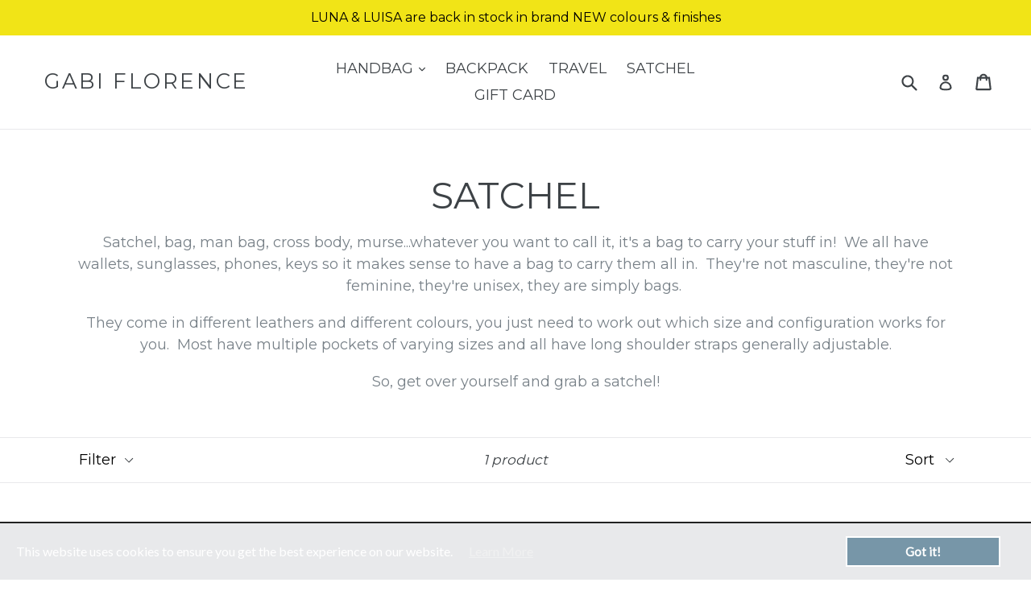

--- FILE ---
content_type: application/javascript
request_url: https://gabiflorence.com/apps/giraffly-gdpr/gdpr-458faf8ab6eaab8c4011dd5e6eb70b675f8f4c2d.js?shop=gabi-florence.myshopify.com
body_size: 8587
content:
//<script>

    var announce_css = document.createElement("link");
    announce_css.rel = "stylesheet";
    announce_css.type = "text/css";
    announce_css.href = "https://fonts.googleapis.com/css?family=Acme|Archivo|Asap|Barlow|Bitter|Cabin|Catamaran|Didact+Gothic|Fjalla+One|Fredoka+One|Hammersmith+One|Josefin+Sans|Josefin+Slab|Kalam|Lato|Lexend+Deca|Lora|Manjari|Mansalva|Montserrat|Neuton|Notable|Noto+Sans|Open+Sans|Oswald|Overpass|Pacifico|Raleway|Ubuntu|Ultra|Vidaloka|Vollkorn&display=swap";
    document.getElementsByTagName("head")[0].appendChild(announce_css);

    var link_custom_css = document.createElement("link");
    link_custom_css.rel = "preload stylesheet";
    link_custom_css.type = "text/css";
    link_custom_css.as = "style";
    link_custom_css.href = 'https://gabiflorence.com/apps/giraffly-gdpr/gdpr.css';
    document.getElementsByTagName("head")[0].appendChild(link_custom_css); 

    var swiper_css = document.createElement("link");
    swiper_css.rel = "stylesheet";
    swiper_css.type = "text/css";
    // swiper_css.href = 'https://cdnjs.cloudflare.com/ajax/libs/Swiper/5.4.5/css/swiper.min.css';
    swiper_css.href = 'https://gabiflorence.com/apps/giraffly-gdpr/swiper.min.css';
    document.getElementsByTagName("head")[0].appendChild(swiper_css);

    var swiper_js = document.createElement('script');
    // swiper_js.src = 'https://cdnjs.cloudflare.com/ajax/libs/Swiper/5.4.5/js/swiper.min.js';
    swiper_js.src = 'https://gabiflorence.com/apps/giraffly-gdpr/swiper.min.js';
    document.getElementsByTagName("head")[0].appendChild(swiper_js);

 
    var address = '';
    var country = '';
    var show_eu = 0;
    var is_show = 1;
    var status = 0;
    
    fetch('https://ipapi.co/json/')
    .then(function(response) {
        return response.json();
    })
    .then(function(data) {
        address = data.timezone;
        country = data.country_name;

        
        if(is_show){
            if(show_eu == 1 && address!=null && address.indexOf('Europe') ==-1){
            }else{
                if(window.location.search === "?isPreview=true" || localStorage.getItem("giraffly-gdpr-url") !== window.Shopify.shop){

                    var languages_country={
                            "England":"language_gb",
                            "Germany":"language_de",
                            "France":"language_fr",
                            "Spain":"language_es",
                            "Italy":"language_it",
                            "Netherlands":"language_nl",
                            "Denmark":"language_dk",
                            "Portugal":"language_pt",
                            "Romania":"language_ro",
                            "Sweden":"language_se",
                            "Greece":"language_gr",
                            "Hungary":"language_hu",
                            "Republic of Lithuania":"language_lt",
                            "Bulgaria":"language_bg",
                            "Czechia":"language_cz",
                            "Finland":"language_fi",
                            "Croatia":"language_hr",
                            "Slovakia":"language_sk",
                            "Slovenia":"language_si",
                            "Poland":"language_pl",
                            "Latvia":"language_lv",
                            "Estonia":"language_ee",
                            "Ireland":"language_ie",
                            "Malta":"language_mt",
                    };
                    var languages_auto_country={
                        "England":"english",
                        "Germany":"german",
                        "France":"french",
                        "Spain":"spanish",
                        "Italy":"italian",
                        "Netherlands":"dutch",
                        "Denmark":"danish",
                        "Portugal":"portuguese",
                        "Romania":"romanian",
                        "Sweden":"swedish",
                        "Greece":"greek",
                        "Hungary":"hungarian",
                        "Republic of Lithuania":"lithuanian",
                        "Bulgaria":"bulgarian",
                        "Czechia":"czech",
                        "Finland":"finnish",
                        "Croatia":"croatian",
                        "Slovakia":"slovak",
                        "Slovenia":"slovenian",
                        "Poland":"polish",
                        "Latvia":"latvian",
                        "Estonia":"estonian",
                        "Ireland":"irish",
                        "Malta":"maltese",
                    };
                    var gdpr_learn_more={
                        "England":"Learn More",
                        "Germany":"erfahren Sie mehr",
                        "France":"apprendre encore plus",
                        "Spain":"aprende más",
                        "Italy":"Per saperne di più",
                        "Netherlands":"kom meer te weten",
                        "Denmark":"Lær mere",
                        "Portugal":"Saber mais",
                        "Romania":"Aflați mai multe",
                        "Sweden":"lära sig mer",
                        "Greece":"Μάθε περισσότερα",
                        "Hungary":"tudj meg többet",
                        "Republic of Lithuania":"Sužinokite daugiau",
                        "Bulgaria":"Научете повече",
                        "Czechia":"dozvědět se více",
                        "Finland":"oppia lisää",
                        "Croatia":"Saznajte više",
                        "Slovakia":"uč sa viac",
                        "Slovenia":"nauči se več",
                        "Poland":"Ucz się więcej",
                        "Latvia":"Uzzināt vairāk",
                        "Estonia":"lisateavet",
                        "Ireland":"foghlaim níos mó",
                        "Malta":"itagħllem iżjed",
                    };
                    var gdpr_got_it={
                        "England":"Got it!",
                        "Germany":"verstanden",
                        "France":"je l'ai",
                        "Spain":"Entendido",
                        "Italy":"fatto",
                        "Netherlands":"ik snap het",
                        "Denmark":"Forstået",
                        "Portugal":"Entendi",
                        "Romania":"am înțeles",
                        "Sweden":"jag fattar",
                        "Greece":"Το έπιασα",
                        "Hungary":"megvan",
                        "Republic of Lithuania":"supratau",
                        "Bulgaria":"схванах го",
                        "Czechia":"mám to",
                        "Finland":"sain sen",
                        "Croatia":"shvatio",
                        "Slovakia":"mám to",
                        "Slovenia":"razumem",
                        "Poland":"Rozumiem",
                        "Latvia":"sapratu",
                        "Estonia":"sain aru",
                        "Ireland":"fuair sé",
                        "Malta":"sibtha",
                    };
                   

                    var message = "This website uses cookies to ensure you get the best experience on our website.";
                    var button_text = "Got it!";
                    var policy_url = "";
                    var info_link_text = "Learn More";
                    
                    var banner_color = "#e8e9eb";
                    var banner_text_color = "#ffffff";
                    var info_link_text_color = "#f3f3f3";
                    var button_color = "#7796a8";
                    var button_text_color = "#ffffff";
                    var button_border_color = "#ffffff";

                    var language_type = "1";
                    var show_type = "1";
                    var font = "Lato";
                    var position = "1";
                    var padding = "30";

                    var languages = {"language_gb":"","language_de":"","language_fr":"","language_es":"","language_it":"","language_nl":"","language_dk":"","language_pt":"","language_ro":"","language_se":"","language_gr":"","language_hu":"","language_lt":"","language_bg":"","language_cz":"","language_fi":"","language_hr":"","language_sk":"","language_si":"","language_pl":"","language_lv":"","language_ee":"","language_ie":"","language_mt":""};
                    var languages_auto = {"english":"This website uses cookies to ensure you get the best experience on our website.","german":"Diese Website verwendet Cookies, um sicherzustellen, dass Sie die bestm\u00f6gliche Erfahrung auf unserer Website erzielen.","french":"Ce site Web utilise des cookies pour vous garantir la meilleure exp\u00e9rience sur notre site Web.","spanish":"Este sitio web utiliza cookies para garantizar que obtenga la mejor experiencia en nuestro sitio web.","italian":"Questo sito Web utilizza i cookie per assicurarti la migliore esperienza sul nostro sito Web.","dutch":"Deze website maakt gebruik van cookies om ervoor te zorgen dat u de beste ervaring op onze website krijgt.","danish":"Dette websted bruger cookies for at sikre, at du f\u00e5r den bedste oplevelse p\u00e5 vores hjemmeside.","portuguese":"Este site usa cookies para garantir que voc\u00ea obtenha a melhor experi\u00eancia em nosso site.","romanian":"Acest site web folose\u0219te cookie-uri pentru a v\u0103 asigura c\u0103 ve\u021bi avea cea mai bun\u0103 experien\u021b\u0103 pe site-ul nostru.","swedish":"Denna webbplats anv\u00e4nder cookies f\u00f6r att s\u00e4kerst\u00e4lla att du f\u00e5r den b\u00e4sta upplevelsen p\u00e5 v\u00e5r webbplats.","greek":"\u0391\u03c5\u03c4\u03cc\u03c2 \u03bf \u03b9\u03c3\u03c4\u03cc\u03c4\u03bf\u03c0\u03bf\u03c2 \u03c7\u03c1\u03b7\u03c3\u03b9\u03bc\u03bf\u03c0\u03bf\u03b9\u03b5\u03af cookies \u03b3\u03b9\u03b1 \u03bd\u03b1 \u03b4\u03b9\u03b1\u03c3\u03c6\u03b1\u03bb\u03af\u03c3\u03b5\u03b9 \u03cc\u03c4\u03b9 \u03b8\u03b1 \u03ad\u03c7\u03b5\u03c4\u03b5 \u03c4\u03b7\u03bd \u03ba\u03b1\u03bb\u03cd\u03c4\u03b5\u03c1\u03b7 \u03b5\u03bc\u03c0\u03b5\u03b9\u03c1\u03af\u03b1 \u03c3\u03c4\u03bf\u03bd \u03b9\u03c3\u03c4\u03cc\u03c4\u03bf\u03c0\u03cc \u03bc\u03b1\u03c2.","hungarian":"Ez a weboldal s\u00fctiket haszn\u00e1l annak \u00e9rdek\u00e9ben, hogy weboldalunkon a lehet\u0151 legjobb \u00e9lm\u00e9nyt ny\u00fajtsa.","lithuanian":"\u0160i svetain\u0117 naudoja slapukus, kad u\u017etikrintum\u0117te geriausi\u0105 patirt\u012f m\u016bs\u0173 svetain\u0117je.","bulgarian":"\u0422\u043e\u0437\u0438 \u0443\u0435\u0431\u0441\u0430\u0439\u0442 \u0438\u0437\u043f\u043e\u043b\u0437\u0432\u0430 \u0431\u0438\u0441\u043a\u0432\u0438\u0442\u043a\u0438, \u0437\u0430 \u0434\u0430 \u0433\u0430\u0440\u0430\u043d\u0442\u0438\u0440\u0430, \u0447\u0435 \u043f\u043e\u043b\u0443\u0447\u0430\u0432\u0430\u0442\u0435 \u043d\u0430\u0439-\u0434\u043e\u0431\u0440\u043e\u0442\u043e \u0438\u0437\u0436\u0438\u0432\u044f\u0432\u0430\u043d\u0435 \u043d\u0430 \u043d\u0430\u0448\u0438\u044f \u0443\u0435\u0431\u0441\u0430\u0439\u0442.","czech":"Tento web pou\u017e\u00edv\u00e1 cookies k zaji\u0161t\u011bn\u00ed co nejlep\u0161\u00edho z\u00e1\u017eitku na na\u0161em webu.","finnish":"T\u00e4m\u00e4 verkkosivusto k\u00e4ytt\u00e4\u00e4 ev\u00e4steit\u00e4 varmistaaksesi, ett\u00e4 saat parhaan kokemuksen verkkosivustoltamme.","croatian":"Ova web stranica koristi kola\u010di\u0107e kako bi osigurala najbolje iskustvo na na\u0161oj web stranici.","slovak":"T\u00e1to webov\u00e1 str\u00e1nka pou\u017e\u00edva cookies, aby zabezpe\u010dila \u010do najlep\u0161\u00ed z\u00e1\u017eitok z na\u0161ej webovej str\u00e1nky.","slovenian":"Ta spletna stran uporablja pi\u0161kotke za zagotovitev najbolj\u0161e izku\u0161nje na na\u0161i spletni strani.","polish":"Ta strona korzysta z plik\u00f3w cookie, aby zapewni\u0107 najlepsz\u0105 jako\u015b\u0107 korzystania z naszej witryny.","latvian":"\u0160\u012b vietne izmanto s\u012bkdatnes, lai nodro\u0161in\u0101tu vislab\u0101ko pieredzi m\u016bsu vietn\u0113.","estonian":"See veebisait kasutab k\u00fcpsiseid, et tagada meie veebisaidil parim kogemus.","irish":"\u00das\u00e1ideann an su\u00edomh Gr\u00e9as\u00e1in seo fian\u00e1in chun a chinnti\u00fa go bhfaighidh t\u00fa an taith\u00ed is fearr ar \u00e1r su\u00edomh Gr\u00e9as\u00e1in.","maltese":"Dan il-websajt ju\u017ca cookies biex ji\u017cgura li tikseb l-a\u0127jar esperjenza fuq il-websajt tag\u0127na."};

                    if(language_type=='2'){
                        if(languages_auto[languages_auto_country[country]]!=undefined && languages_auto[languages_auto_country[country]]!=""){
                            message = languages_auto[languages_auto_country[country]];
                        }
                        if(gdpr_got_it[country]!=undefined && gdpr_learn_more[country]!=undefined){
                            button_text = gdpr_got_it[country];
                            info_link_text = gdpr_learn_more[country];
                        }
                    }else if(language_type=='3'){ 
                        if(languages[languages_country[country]]!=undefined && languages[languages_country[country]]!=""){
                            message = languages[languages_country[country]];
                        }
                        if(gdpr_got_it[country]!=undefined && gdpr_learn_more[country]!=undefined){
                            button_text = gdpr_got_it[country];
                            info_link_text = gdpr_learn_more[country];
                        }
                    }

                    var div2 = document.createElement("div");

                    if ((navigator.userAgent.match(/(phone|pad|pod|iPhone|iPod|ios|iPad|Android|Mobile|BlackBerry|IEMobile|MQQBrowser|JUC|Fennec|wOSBrowser|BrowserNG|WebOS|Symbian|Windows Phone)/i))) {
                            if(show_type=='1'){
                                div2.innerHTML = "<div class='giraffly_gdpr' style='text-align:center;display:block;z-index: 10000000000001; color: "+banner_text_color+";background:"+banner_color+" center;font-family:"+font+", sans-serif'>"+
                                    "<div class='giraffly_gdpr_first' style='width:100%;padding:30px 15px 20px 15px'>"+
                                    "<span class='giraffly_gdpr_first_message'>"+message+"</span>"+
                                    "<span class='giraffly_gdpr_first_link'>" +
                                    "<a onclick='gdpr_addClickTimes(2)' style='color:"+info_link_text_color+"' href='"+policy_url+"'>"+info_link_text+"</a>" +
                                    "</span>"+
                                    "</div>"+
                                    "<div class='giraffly_gdpr_two' style='margin-left:25%;margin-bottom:2rem;width:50%;background: "+button_color+"'>"+
                                    "<a onclick='gdprClose()' style='color: "+button_text_color+" !important; border-color: "+button_border_color+"'>"+button_text+"</a>"+
                                    "</div>"+
                                    "</div>";
                            }else if(show_type=='2'){
                                div2.innerHTML = "<div class='giraffly_gdpr' style='display:block;z-index: 10000000000001; color: "+banner_text_color+";background:"+banner_color+" center;font-family:"+font+", sans-serif'>"+
                                    "<div class='giraffly_gdpr_first' style='width:100%;padding:30px 15px 20px 15px'>"+
                                    "<span class='giraffly_gdpr_first_message'>"+message+"</span>"+
                                    "<span class='giraffly_gdpr_first_link'>" +
                                    "<a onclick='gdpr_addClickTimes(2)' style='color:"+info_link_text_color+"' href='"+policy_url+"'>"+info_link_text+"</a>" +
                                    "</span>"+
                                    "</div>"+
                                    "<div class='giraffly_gdpr_two' style='margin-left:9%;margin-bottom:2rem;width:82%;background: "+button_color+"'>"+
                                    "<a onclick='gdprClose()' style='color: "+button_text_color+" !important; border-color: "+button_border_color+"'>"+button_text+"</a>"+
                                    "</div>"+
                                    "</div>";
                            }
                    } else {
                        if(show_type=='1'){
                            div2.innerHTML = "<div class='giraffly_gdpr' style='z-index: 10000000000001; color: "+banner_text_color+";background:"+banner_color+" center;font-family:"+font+", sans-serif'>"+
                                "<div class='giraffly_gdpr_first'>"+
                                "<span class='giraffly_gdpr_first_message'>"+message+"</span>"+
                                "<span class='giraffly_gdpr_first_link'>" +
                                "<a onclick='gdpr_addClickTimes(2)' style='color:"+info_link_text_color+"' href='"+policy_url+"'>"+info_link_text+"</a>" +
                                "</span>"+
                                "</div>"+
                                "<div class='giraffly_gdpr_two' style='background: "+button_color+"'>"+
                                "<a onclick='gdprClose()' style='color: "+button_text_color+" !important; border-color: "+button_border_color+"'>"+button_text+"</a>"+
                                "</div>"+
                                "</div>";
                        }else if(show_type=='2'){
                            if(position=='1'){
                            div2.innerHTML = "<div class='giraffly_gdpr_3' style='z-index: 10000000000001; color: "+banner_text_color+";background:"+banner_color+" center;font-family:"+font+", sans-serif;left:"+padding+"px;'>"+
                                "<div class='giraffly_gdpr_first_3'>"+
                                    "<span class=''>"+message+"</span>"+
                                "</div>"+
                                "<div class='giraffly_gdpr_first_link_div'>"+
                                    "<span class='giraffly_gdpr_first_link_3'>"+
                                        "<a onclick='gdpr_addClickTimes(2)' style='color: "+info_link_text_color+"; border-color: "+button_border_color+"' href='"+policy_url+"' >"+info_link_text+"</a>"+
                                    "</span>"+
                                "</div>"+
                                "<div class='giraffly_gdpr_two_3' style='background: "+button_color+";display:inline-block'>"+
                                    "<a onclick='gdprClose()' style='color: "+button_text_color+" !important; border-color: "+button_border_color+"'>"+button_text+"</a>"+
                                "</div>"+
                            "</div>";
                            }else if(position=='2'){
                                div2.innerHTML = "<div class='giraffly_gdpr_3' style='z-index: 10000000000001; color: "+banner_text_color+";background:"+banner_color+" center;font-family:"+font+", sans-serif;right:"+padding+"px;'>"+
                                    "<div class='giraffly_gdpr_first_3'>"+
                                        "<span class=''>"+message+"</span>"+
                                    "</div>"+
                                    "<div class='giraffly_gdpr_first_link_div'>"+
                                        "<span class='giraffly_gdpr_first_link_3'>"+
                                            "<a onclick='gdpr_addClickTimes(2)' style='color: "+info_link_text_color+"; border-color: "+button_border_color+"' href='"+policy_url+"' >"+info_link_text+"</a>"+
                                        "</span>"+
                                    "</div>"+
                                    "<div class='giraffly_gdpr_two_3' style='background: "+button_color+";display:inline-block'>"+
                                        "<a onclick='gdprClose()' style='color: "+button_text_color+" !important; border-color: "+button_border_color+"'>"+button_text+"</a>"+
                                    "</div>"+
                                    "</div>";
                            }

                        }
                    }
                    document.body.appendChild(div2);
                }
            }
        }
    });
            
    
        if(status=='1'){

            var display_type = 1;
            var display_announce = 0;
            var announce_specific_pages=[];
            var multi_bar = [{"text":"Here to go","button":"Shop Now","link_text":"More","link":"#","type":1}];

            var announce_banner_color = "#000000";
            var template = "";

            var announce_message_color = "#f3f3f3";
            var announce_link_text_color = "#ffffff";
            var announce_button_text_color = "#ffffff";
            var announce_button_color = "#ff0000";
            var hidden_button_color = "#ffffff";
            var open_way = "_self";
            var show_close = "none";
            var hidden_mobile = "0";

            var announce_font = "";
            var announce_position = "1";
            var announce_padding = "0";

            var announce_banner_size = "50";
            var announce_text_size = "20";
            var announce_mobile_font_size = "20";
            var announce_zIndex = "2147483647";
            var announce_button_size = "5";

            var announce_is_scroll = "0";

            var div3 = document.createElement("div");
            var annnounce_background = template?"url("+template+")":announce_banner_color;

            var giraffly_close_margin_top = Number(announce_banner_size)/2-12;

            var bar_transition_speed = "1000";

            var gdpr_cookie = getCookie('gdpr_announce_cookie');
            if(gdpr_cookie!='gdpr_announce_cookie_existed'){

                if(display_type==1){
                    display_announce=1;
                }else if(display_type==2){
                    if(window.meta.page.pageType!=undefined && announce_specific_pages.indexOf(window.meta.page.pageType)>-1){
                        display_announce=1;
                    }
                    if(announce_specific_pages.indexOf('blog')>-1 && window.location.pathname.slice(0.6)=="/blogs"){
                        display_announce=1;
                    }
                    if(announce_specific_pages.indexOf('cart')>-1 && window.location.pathname.slice(0.5)=="/cart"){
                        display_announce=1;
                    }
                }
                if ((navigator.userAgent.match(/(phone|pad|pod|iPhone|iPod|ios|iPad|Android|Mobile|BlackBerry|IEMobile|MQQBrowser|JUC|Fennec|wOSBrowser|BrowserNG|WebOS|Symbian|Windows Phone)/i))) {
                    if(hidden_mobile==1){
                        display_announce=0;
                    }
                }
                if(display_announce){
                    if(multi_bar.length>1){
                        var bodyContent ='', textSize = '';
                        if(typeof announceUserClient == "undefined"){
                            if (!(navigator.userAgent.match(/(phone|pad|pod|iPhone|iPod|ios|iPad|Android|Mobile|BlackBerry|IEMobile|MQQBrowser|JUC|Fennec|wOSBrowser|BrowserNG|WebOS|Symbian|Windows Phone)/i))) {
                                announceUserClient = 'pc';
                                textSize = announce_text_size;
                            } else{
                                announceUserClient = 'phone';
                                textSize = announce_mobile_font_size;
                            }
                        } else {
                            textSize = announceUserClient === 'pc' ? announce_text_size : announce_mobile_font_size;
                        }
                        multi_bar.map((item,key)=>{
                            bodyContent += 
                            "<div class='swiper-slide' style='background:"+annnounce_background+"'>"+
                                showAnnounce(item,announce_font,announce_link_text_color,announce_message_color,announce_button_color,announce_button_text_color,open_way,announce_banner_size,announce_button_size,textSize,announce_zIndex)+
                            "</div>"
                        })

                        if ((navigator.userAgent.match(/(phone|pad|pod|iPhone|iPod|ios|iPad|Android|Mobile|BlackBerry|IEMobile|MQQBrowser|JUC|Fennec|wOSBrowser|BrowserNG|WebOS|Symbian|Windows Phone)/i))) {
                            if(Number(announce_banner_size)<50){
                                announce_banner_size="50";
                            }
                        }

                        bodyContent = "<div class='swiper-container swiper-container-self' style='--swiper-navigation-size:30px;--swiper-navigation-color:white; height:"+announce_banner_size+"px'><div class='swiper-wrapper'>"+bodyContent+"</div><div class='swiper-button-prev' style='display: block;'></div><div class='swiper-button-next' style='display: block;'></div></div>";
                        if(announce_is_scroll=="1"){
                            if(announce_position=='1'){
                                bodyContent = "<div class='giraffly_announce' style='display:none;text-align:center;z-index: "+ announce_zIndex +"; position:fixed; left:0; top:"+announce_padding+"px;'>"+
                                "<span onclick='gdprAnnounceClose()' style='margin-top:"+giraffly_close_margin_top+"px;z-index:2;color:"+hidden_button_color+";font-size:medium;cursor:pointer;display:"+show_close+";position:absolute;right:35px'>X</span>"+
                                    bodyContent+
                                "</div>";
                                div3.innerHTML = bodyContent;
                            }else if(announce_position=='2'){
                                bodyContent = "<div class='giraffly_announce' style='display:none;text-align:center;z-index: "+ announce_zIndex +"; position:fixed; left:0; bottom:"+announce_padding+"px;'>"+
                                "<span onclick='gdprAnnounceClose()' style='margin-top:"+giraffly_close_margin_top+"px;z-index:2;color:"+hidden_button_color+";font-size:medium;cursor:pointer;display:"+show_close+";position:absolute;right:35px'>X</span>"+
                                    bodyContent+
                                "</div>";
                                div3.innerHTML = bodyContent;
                            }
                        }else{
                            if(announce_position=='1'){
                                bodyContent = "<div class='giraffly_announce' style='display:none;text-align:center;z-index: "+ announce_zIndex +"; left:0; top:0px;'>"+
                                "<span onclick='gdprAnnounceClose()' style='margin-top:"+giraffly_close_margin_top+"px;z-index:2;color:"+hidden_button_color+";font-size:medium;cursor:pointer;display:"+show_close+";position:absolute;right:35px'>X</span>"+
                                    bodyContent+
                                "</div>";
                                

                                div3.innerHTML = bodyContent; 
                            }else if(announce_position=='2'){
                                bodyContent = "<div class='giraffly_announce' style='display:none;text-align:center;z-index: "+ announce_zIndex +"; left:0; bottom:0px;position:relative'>"+
                                    bodyContent+
                                    "<span onclick='gdprAnnounceClose()' style='color:"+hidden_button_color+";font-size:medium;cursor:pointer;display:"+show_close+";position:absolute;right:35px'>X</span>"+
                                "</div>";
                                div3.innerHTML = bodyContent;
                            }
                        }

                        setTimeout(function () {
                            // if(announce_position=='1' && announce_is_scroll !="1"){
                            //     var div4 = document.createElement("div");
                            //     div4.innerHTML="<div class='announce_add_empty' style='height:"+announce_banner_size+"px'></div>";
                            //     var firstChild = document.body.firstChild
                            //     document.body.insertBefore(div4, firstChild);
                            // }
                            var div4 = document.createElement("div");
                            div4.innerHTML="<div class='announce_add_empty' style='height:"+announce_banner_size+"px'>&nbsp;</div>";
                            var firstChild = document.body.firstChild;

                            if(announce_is_scroll=="1"){
                                if(announce_position=='1' && announce_padding=="0"){
                                    document.body.insertBefore(div4, firstChild);
                                }else if(announce_position=='2'&& announce_padding=="0" ){
                                    document.body.appendChild(div4);
                                }
                            }else{
                                if(announce_position=='1'){
                                    document.body.insertBefore(div4, firstChild);
                                }
                            }

                            let speedVal = Boolean(Number(bar_transition_speed)) ? Number(bar_transition_speed) : 1000;
                            document.getElementsByClassName('giraffly_announce')[0].style.display="block";
                                var mySwiper = new Swiper ('.swiper-container-self', {
                                        speed:1000,
                                        loop: true,
                                        autoplay: {
                                            delay: speedVal
                                        },
                                        navigation: {
                                            nextEl: '.swiper-button-next',
                                            prevEl: '.swiper-button-prev',
                                        },
                                }) 
                        },1500);

                    }else{
                        var textSize = '';
                        if(typeof announceUserClient == "undefined"){
                            if (!(navigator.userAgent.match(/(phone|pad|pod|iPhone|iPod|ios|iPad|Android|Mobile|BlackBerry|IEMobile|MQQBrowser|JUC|Fennec|wOSBrowser|BrowserNG|WebOS|Symbian|Windows Phone)/i))) {
                                announceUserClient = 'pc';
                                textSize = announce_text_size;
                            } else{
                                announceUserClient = 'phone';
                                textSize = announce_mobile_font_size;
                            }
                        } else {
                            textSize = announceUserClient === 'pc' ? announce_text_size : announce_mobile_font_size;
                        }
                        var bodyContent= showAnnounce(multi_bar[0],announce_font,announce_link_text_color,announce_message_color,announce_button_color,announce_button_text_color,open_way,announce_banner_size,announce_button_size,textSize,announce_zIndex);
                            if(announce_is_scroll=="1"){
                                if(announce_position=='1'){
                                    bodyContent = "<div class='giraffly_announce' style='text-align:center;width:100%;z-index: "+ announce_zIndex +";position:fixed; left:0; top:"+announce_padding+"px;background:"+annnounce_background+"'>"+
                                    "<span onclick='gdprAnnounceClose()' style='margin-top:"+giraffly_close_margin_top+"px;z-index:2;color:"+hidden_button_color+";font-size:medium;cursor:pointer;display:"+show_close+";position:absolute;right:35px'>X</span>"+    
                                        bodyContent+
                                    "</div>";
                                    div3.innerHTML = bodyContent;
                                    if(announce_padding=="0"){
                                        var div6 = document.createElement("div");
                                        div6.innerHTML="<div class='announce_add_empty' style='height:"+announce_banner_size+"px'>&nbsp;</div>";
                                        var firstChild = document.body.firstChild
                                        document.body.insertBefore(div6, firstChild);
                                    }
                                }else if(announce_position=='2'){
                                    bodyContent = "<div class='giraffly_announce' style='text-align:center;width:100%;z-index: "+ announce_zIndex +";position:fixed; left:0; bottom:"+announce_padding+"px;background:"+annnounce_background+"'>"+
                                    "<span onclick='gdprAnnounceClose()' style='margin-top:"+giraffly_close_margin_top+"px;z-index:2;color:"+hidden_button_color+";font-size:medium;cursor:pointer;display:"+show_close+";position:absolute;right:35px'>X</span>"+                                        
                                        bodyContent+
                                    "</div>";
                                    div3.innerHTML = bodyContent;
                                }
                            }else{
                                if(announce_position=='1'){
                                    bodyContent = "<div class='giraffly_announce' style='text-align:center;width:100%;z-index: "+ announce_zIndex +"; left:0; top:0px;background:"+annnounce_background+"'>"+
                                    "<span onclick='gdprAnnounceClose()' style='margin-top:"+giraffly_close_margin_top+"px;z-index:2;color:"+hidden_button_color+";font-size:medium;cursor:pointer;display:"+show_close+";position:absolute;right:35px'>X</span>"+                                        
                                        bodyContent+
                                    "</div>";
                                    div3.innerHTML = bodyContent;
                                    if(announce_padding=="0"){
                                        var div5 = document.createElement("div");
                                        div5.innerHTML="<div class='announce_add_empty' style='height:"+announce_banner_size+"px'>&nbsp;</div>";
                                        var firstChild = document.body.firstChild
                                        document.body.insertBefore(div5, firstChild);
                                    }
                                }else if(announce_position=='2'){
                                    bodyContent = "<div class='giraffly_announce' style='text-align:center;position:relative;width:100%;z-index: "+ announce_zIndex +"; left:0; bottom:0px;background:"+annnounce_background+"'>"+
                                    "<span onclick='gdprAnnounceClose()' style='margin-top:"+giraffly_close_margin_top+"px;z-index:2;color:"+hidden_button_color+";font-size:medium;cursor:pointer;display:"+show_close+";position:absolute;right:35px'>X</span>"+    
                                        bodyContent+
                                    "</div>";
                                    div3.innerHTML = bodyContent;
                                }
                            }
                    }
                    document.body.appendChild(div3);
                }
            }

        }


function getCookie(name)
{
    var arr,reg=new RegExp("(^| )"+name+"=([^;]*)(;|$)");
    if(arr=document.cookie.match(reg))
        return unescape(arr[2]);
    else
    return null;
}

function showAnnounce(item,fontClass,link_text_color,message_color,button_color,button_text_color,open_way,banner_size,button_size,text_size){
    var announceContent = "";
    var scaleText = 1;
    if(text_size < 12) {
        scaleText = Number(((text_size * 0.9) / 10).toFixed(2));
    } 
    if ((navigator.userAgent.match(/(phone|pad|pod|iPhone|iPod|ios|iPad|Android|Mobile|BlackBerry|IEMobile|MQQBrowser|JUC|Fennec|wOSBrowser|BrowserNG|WebOS|Symbian|Windows Phone)/i))) {
            if(item.type==="1"){
            announceContent=
            "<a style='text-decoration: none;' onclick='gdpr_addClickTimes(1)' href='"+item.link+"' target='"+open_way+"'>"+
                "<div class='giraffly_announce_div' style='height:"+banner_size+"px;display:inline-flex;align-items: center'>"+
                    "<div class='giraffly_announce_first' style='padding:0 30px; display: inline-block;'>"+ 
                        "<span style='color:"+message_color+"; font-size:"+text_size+"px;display: inline-block;transform: scale("+scaleText+"); font-family:"+fontClass+", sans-serif'>"+item.text+"</span>"+
                    "</div>"+
                "</div>"+
            "</a>";
            }else if(item.type==="2"){
                announceContent=
                    "<div class='giraffly_announce_div' style='height:"+banner_size+"px;display:inline-flex;align-items: center'>"+
                        "<div class='giraffly_announce_first' style='padding:0 30px; display: inline-block;margin-right: 10px; font-size:"+text_size+"px;transform: scale("+scaleText+"); color:"+message_color+";font-family:"+fontClass+", sans-serif'>"+
                            item.text+
                        "</div>"+
                        "<div class='giraffly_announce_two' style='display: inline-block; margin-left: 10px; padding:"+button_size+"px; border-radius:3px; background-color:"+button_color+"'>"+
                            "<a onclick='gdpr_addClickTimes(1)' style='text-decoration: none; font-size:"+text_size+"px;display: inline-block;transform: scale("+scaleText+"); color:"+button_text_color+";text-decoration:none;font-family:"+fontClass+", sans-serif' href='"+item.link+"' target='"+open_way+"'>"+item.button+"</a>"+
                        "</div>"+
                    "</div>"
            }else if(item.type==="3"){
                announceContent=
                    "<div class='giraffly_announce_div' style='height:"+banner_size+"px;display:inline-flex;align-items: center'>"+
                        "<div class='giraffly_announce_first' style='padding:0 30px; display: inline-block;margin-right: 10px; font-size:"+text_size+"px;transform: scale("+scaleText+"); color:"+message_color+";font-family:"+fontClass+", sans-serif'>"+
                            item.text+
                        "</div>"+
                        "<div class='giraffly_announce_two'>"+
                            "<a onclick='gdpr_addClickTimes(1)' style='text-decoration: none; font-size:"+text_size+"px;transform: scale("+scaleText+"); display: inline-block; margin-left: 10px; color:"+link_text_color+";text-decoration:underline;font-family:"+fontClass+", sans-serif' href='"+item.link+"' target='"+open_way+"'>"+item.link_text+"</a>"+
                        "</div>"+
                    "</div>"
            }else if(item.type==="4"){
                announceContent=
                    "<div class='giraffly_announce_div' style='height:"+banner_size+"px;display:inline-flex;align-items: center'>"+
                        "<div onclick='gdpr_addClickTimes(1)' class='giraffly_announce_first' style='padding:0 30px; display: inline-block; font-size:"+text_size+"px;transform: scale("+scaleText+"); color:"+message_color+";font-family:"+fontClass+", sans-serif'>"+
                            item.text+
                        "</div>"+
                    "</div>";
            }
    }else{
        if(item.type==="1"){
                announceContent=
                "<a style='text-decoration: none;' onclick='gdpr_addClickTimes(1)' href='"+item.link+"' target='"+open_way+"'>"+
                    "<div class='giraffly_announce_div' style='height:"+banner_size+"px;display:inline-flex;align-items: center'>"+
                        "<div class='giraffly_announce_first' style='display: inline-block;'>"+
                            "<span style='color:"+message_color+";display: inline-block;font-size:"+text_size+"px;transform: scale("+scaleText+"); font-family:"+fontClass+", sans-serif'>"+item.text+"</span>"+
                        "</div>"+
                    "</div>"+
                "</a>";
        }else if(item.type==="2"){
                announceContent=
                    "<div class='giraffly_announce_div' style='height:"+banner_size+"px;display:inline-flex;align-items: center'>"+
                        "<div class='giraffly_announce_first' style='display: inline-block;margin-right: 10px; font-size:"+text_size+"px;transform: scale("+scaleText+");padding:4px;color:"+message_color+";font-family:"+fontClass+", sans-serif'>"+
                            item.text+
                        "</div>"+
                        "<div class='giraffly_announce_two' style='display: inline-block; margin-left: 10px;  padding:"+button_size+"px; border-radius:3px; background-color:"+button_color+"'>"+
                            "<a onclick='gdpr_addClickTimes(1)' style='text-decoration: none;display: inline-block;font-size:"+text_size+"px;transform: scale("+scaleText+");color:"+button_text_color+";text-decoration:none;font-family:"+fontClass+", sans-serif' href='"+item.link+"' target='"+open_way+"'>"+item.button+"</a>"+
                        "</div>"+
                    "</div>"
        }else if(item.type==="3"){
                announceContent=
                    "<div class='giraffly_announce_div' style='height:"+banner_size+"px;display:inline-flex;align-items: center'>"+
                        "<div class='giraffly_announce_first' style='display: inline-block;margin-right: 10px; font-size:"+text_size+"px;transform: scale("+scaleText+");padding:4px;color:"+message_color+";font-family:"+fontClass+", sans-serif'>"+
                            item.text+
                        "</div>"+
                        "<div class='giraffly_announce_two' style='display: inline-block; margin-left: 10px;'>"+
                            "<a onclick='gdpr_addClickTimes(1)' style='text-decoration: none;display: inline-block;font-size:"+text_size+"px;transform: scale("+scaleText+");color:"+link_text_color+";padding:4px;text-decoration:underline;font-family:"+fontClass+", sans-serif' href='"+item.link+"' target='"+open_way+"'>"+item.link_text+"</a>"+
                        "</div>"+
                    "</div>"
        }else if(item.type==="4"){
                announceContent=
                    "<div class='giraffly_announce_div' style='height:"+banner_size+"px;display:inline-flex;align-items: center'>"+
                        "<div onclick='gdpr_addClickTimes(1)' class='giraffly_announce_first' style='display: inline-block; font-size:"+text_size+"px;transform: scale("+scaleText+");padding:4px;color:"+message_color+";font-family:"+fontClass+", sans-serif'>"+
                            item.text+
                        "</div>"+
                    "</div>";
        }
    }
    
    return announceContent;
}



function gdprClose(){
    gdpr_addClickTimes(2);
    if (window.location.search !== "?isPreview=true") {
        localStorage.setItem("giraffly-gdpr-url", window.Shopify.shop);
        if(document.getElementsByClassName('giraffly_gdpr')[0]!=undefined){
            document.getElementsByClassName('giraffly_gdpr')[0].style.display="none";
        }
        if(document.getElementsByClassName('giraffly_gdpr_3')[0]!=undefined){
            document.getElementsByClassName('giraffly_gdpr_3')[0].style.display="none";
        }
    }
}


function gdprAnnounceClose(){
    if (document.getElementsByClassName('giraffly_announce')[0]!=undefined) {
        document.getElementsByClassName('giraffly_announce')[0].style.display="none";
    }
    if(document.getElementsByClassName('announce_add_empty')[0]!=undefined){
        document.getElementsByClassName('announce_add_empty')[0].style.display="none";
    }
    document.cookie = "gdpr_announce_cookie=gdpr_announce_cookie_existed; path=/;";
}

function gdpr_addClickTimes(type){
    var url = 'https://api-gdpr.seoant.com/api/v1/addClickTimes?c=458faf8ab6eaab8c4011dd5e6eb70b675f8f4c2d&shop=gabi-florence.myshopify.com';
    var id = '0';
    fetch(url, {
        method: 'post',
        headers: {
            'Content-type': 'application/json',
            "Access-Control-Request-Headers": "*",
            "Access-Control-Request-Method": "*"
        },
        body: JSON.stringify({
            id: id,
            type:type
        })
    }).then(json => {

    });
}